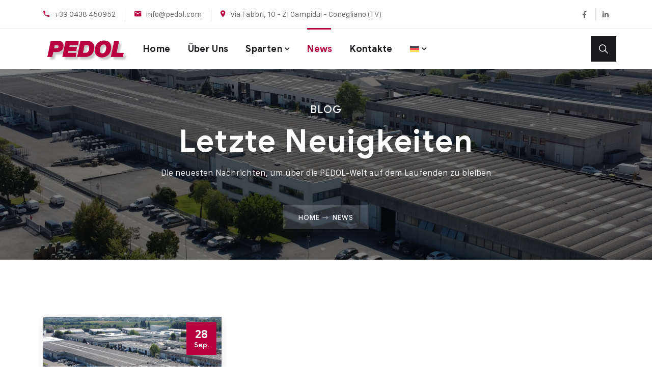

--- FILE ---
content_type: text/css
request_url: https://www.pedol.com/wp-content/themes/steeler/style.css?ver=6.2.8
body_size: 538
content:
/*
Theme Name: Steeler
Theme URI: http://demo.7iquid.net/steeler/
Author: 7iquid
Author URI: http://themeforest.net/user/7iquid
Description: Steeler is a WordPress theme exclusively built for manufacture, industry, factory, laboratory or construction company websites. The theme helps you to get your site up and running in less than minutes with the One Click Demo Importer. Create pages easily with the Drag & Drop Page Builder (Elementor Free) and fully responsive, retina ready and easy to customize.
Version: 1.0.1
License: ThemeForest
License URI: https://themeforest.net/licenses
Text Domain: steeler
Tags: elementor, factory, industrial, gas, chemical, company, construction, engineering, industry, laboratory, manufacture, mechanical, mining, oil, pharmaceutical, refinery, translation-ready
This theme, like WordPress, is licensed under the GPL.
Use it to make something cool, have fun, and share what you've learned with others.
*/

--- FILE ---
content_type: text/css
request_url: https://www.pedol.com/wp-content/themes/steeler-child/style.css?ver=6.2.8
body_size: 3097
content:
/*
Theme Name: Steeler Child
Theme URI: http://demo.7iquid.net/steeler
Author: 7iquid
Author URI: http://themeforest.net/user/7iquid
Template: steeler
Description: Steeler is a WordPress theme exclusively built for manufacture, industry, factory, laboratory or construction company websites. The theme helps you to get your site up and running in less than minutes with the One Click Demo Importer. Create pages easily with the Drag & Drop Page Builder (Elementor Free) and fully responsive, retina ready and easy to customize.
Version: 1.2.1
License: ThemeForest
License URI: https://themeforest.net/licenses
Text Domain: steeler-child
Tags: factory, industrial, gas, chemical, company, construction, engineering, industry, laboratory, manufacture, mechanical, mining, oil, pharmaceutical, refinery, translation-ready
This theme, like WordPress, is licensed under the GPL.
Use it to make something cool, have fun, and share what you've learned with others.
*/


body {
    font-size: 18px!important;
}
.elementor-section.fascia-rossa .elementor-column .elementor-widget-text-editor p a:hover {
	color: inherit;
	opacity: 0.6;
}
.overflow-hidden {
	overflow: hidden!important;
}

.elementor-social-icon {
    --e-social-icon-icon-color: #fff;
    display: inline-flex;
    background-color: #69727d;
    align-items: center;
    justify-content: center;
    text-align: center;
    cursor: pointer;
}

/** HEADER **/
.primary-menu > li > a:not([href]):not([tabindex]) {
	color: #1a1a1a;
}

.primary-menu li a {
	font-size: 18px!important;
}
.primary-menu .sub-menu li a {
	font-size: 17px!important;
}
@media screen and (min-width: 1200px) {
	#site-header-wrap.header-layout4 .site-header-main .site-branding {
		padding-left: 0px!important;
		background-color: transparent!important;
	}
	#site-header-wrap.header-layout4 .site-header-main .site-branding img {
		transform: translateX(0)!important;
		max-height: 50px!important;
	}
	
	/* modifico allineamento voci menu */
	#site-header-wrap .column-flex {
		justify-content: start!important;
	}
	#site-header-wrap.header-layout4 .site-header-main .site-menu-right {
		position: absolute;
		right: 0;
	}
	
	.primary-menu > li.menu-item-has-children > a:after {
		color: #1a1a1a!important;
	}
	.primary-menu > li > a {
		font-size: 18px!important;
	}
	
	/* modifico solo secondo livello */
	
	.primary-menu > .menu-item.menu-item-has-children:not(.wpml-ls-menu-item) > .sub-menu {
		min-width: 370px;
	}
	
	/* modifico solo terzo livello */
	.primary-menu > .menu-item.menu-item-has-children > .sub-menu > .menu-item.menu-item-has-children > .sub-menu {
		min-width: 320px;
	}
	
	/* Fix hover menu */
	.primary-menu > .menu-item.menu-item-has-children > .sub-menu > .menu-item.menu-item-has-children:hover {
		background-color: #b8003e;
	}
	.primary-menu > .menu-item.menu-item-has-children > .sub-menu > .menu-item.menu-item-has-children:hover>a {
		color: #ffffff;
	}
	.primary-menu .sub-menu li.current-menu-ancestor.menu-item-has-children:after {
		color: #ffffff;
	}
}

/** Shortocode divisioni **/
.lista-divisioni .divisioni-item {
	padding-left: 15px;
    padding-right: 15px;
    margin-top: 15px;
    margin-bottom: 15px;
}

.lista-divisioni .divisioni-item .divisioni-item-inner {
	margin-bottom: 30px;
    overflow: visible;
    transition: all 300ms linear 0ms;
    position: relative;
}
.lista-divisioni .divisioni-item .divisioni-item-inner:before {
	content: "";
    display: block;
    height: 10px;
    background-color: #dedede;
    position: absolute;
    bottom: -9px;
    left: 10px;
    right: -1px;
    -webkit-clip-path: polygon(0 0, 100% 0, 100% 100%, 6px 100%);
    -khtml-clip-path: polygon(0 0, 100% 0, 100% 100%, 6px 100%);
    -moz-clip-path: polygon(0 0, 100% 0, 100% 100%, 6px 100%);
    -ms-clip-path: polygon(0 0, 100% 0, 100% 100%, 6px 100%);
    -o-clip-path: polygon(0 0, 100% 0, 100% 100%, 6px 100%);
    clip-path: polygon(0 0, 100% 0, 100% 100%, 6px 100%);
    transition: all 350ms ease-in-out 0ms;
}
.lista-divisioni .divisioni-item .divisioni-item-inner:after {
	content: "";
    display: block;
    width: 10px;
    background-color: #dedede;
    position: absolute;
    top: 15px;
    bottom: -9px;
    right: -10px;
    -webkit-clip-path: polygon(0 0, 100% 6px, 100% 100%, 0 100%);
    -khtml-clip-path: polygon(0 0, 100% 6px, 100% 100%, 0 100%);
    -moz-clip-path: polygon(0 0, 100% 6px, 100% 100%, 0 100%);
    -ms-clip-path: polygon(0 0, 100% 6px, 100% 100%, 0 100%);
    -o-clip-path: polygon(0 0, 100% 6px, 100% 100%, 0 100%);
    clip-path: polygon(0 0, 100% 6px, 100% 100%, 0 100%);
    transition: all 350ms ease-in-out 0ms;
}
.lista-divisioni .divisioni-item .divisioni-item-inner:hover:before, .lista-divisioni .divisioni-item .divisioni-item-inner:hover:after {
	background-color: #b8003e;
}
.lista-divisioni .divisioni-item .divisioni-item-inner .divisioni-item-header,
.lista-divisioni .divisioni-item .divisioni-item-inner .divisioni-item-header .post-image {
	position: relative;
    margin-bottom: 0;
    -webkit-border-radius: 0;
    -khtml-border-radius: 0;
    -moz-border-radius: 0;
    -ms-border-radius: 0;
    -o-border-radius: 0;
    border-radius: 0;
    overflow: hidden;
}
.lista-divisioni .divisioni-item .divisioni-item-inner .divisioni-item-header {
    border: 1px solid #dedede;
    border-bottom: unset;
}
.lista-divisioni .divisioni-item .divisioni-item-inner .divisioni-item-header .post-image a {
	display: inline-block;
    width: 100%;
}
.lista-divisioni .divisioni-item .divisioni-item-inner .divisioni-item-header .post-image img {
	-webkit-transition: all 0.4s;
    -khtml-transition: all 0.4s;
    -moz-transition: all 0.4s;
    -ms-transition: all 0.4s;
    -o-transition: all 0.4s;
    transition: all 0.4s;
    width: 100%;
	aspect-ratio: 3/2;
    object-fit: cover;
}
.lista-divisioni .divisioni-item .divisioni-item-inner:hover .divisioni-item-header .post-image img {
	opacity: 0.9;
    -webkit-transform: scale3d(1.05, 1.05, 1);
    transform: scale3d(1.05, 1.05, 1);
}
.lista-divisioni .divisioni-item .divisioni-item-inner .divisioni-item-header .divisioni-icon-wrap {
	position: absolute;
    top: 15px;
    left: 15px;
    flex: none;
    width: 60px;
    height: 60px;
    display: -webkit-box;
    display: -moz-box;
    display: -ms-flexbox;
    display: -webkit-flex;
    display: flex;
    -webkit-box-orient: horizontal;
    -webkit-box-direction: normal;
    -webkit-flex-direction: row;
    -ms-flex-direction: row;
    flex-direction: row;
    align-items: center;
    justify-content: center;
    background-color: #b8003e;
    overflow: hidden;
}
.lista-divisioni .divisioni-item .divisioni-item-inner .divisioni-item-header .divisioni-icon-wrap img {
	max-height: 36px;
    filter: brightness(0) invert(1);
    transition: all 400ms ease-in-out 0s;
}
.lista-divisioni .divisioni-item .divisioni-item-inner:hover .divisioni-item-header .divisioni-icon-wrap img {
	transform: rotateY(360deg);
}

.lista-divisioni .divisioni-item .divisioni-item-inner .divisioni-item-body {
	background-color: #fff;
    display: -webkit-box;
    display: -moz-box;
    display: -ms-flexbox;
    display: -webkit-flex;
    display: flex;
    -webkit-box-orient: horizontal;
    -webkit-box-direction: normal;
    -webkit-flex-direction: row;
    -ms-flex-direction: row;
    flex-direction: row;
    border: 1px solid #dedede;
    border-top: none;
    border-right: 1px solid #dedede;
    padding: 27px 25px 28px;
    transition: all 250ms linear 0ms;
	min-height: 340px;
} 
.lista-divisioni .divisioni-item .divisioni-item-inner .divisioni-item-body .entry-title {
	font-size: 23px;
    color: #1a1a1a;
    padding-bottom: 16px;
    margin-bottom: 14px;
    position: relative;
	min-height: 64px;
}
.lista-divisioni .divisioni-item .divisioni-item-inner .divisioni-item-body .entry-title:before {
	content: "";
    position: absolute;
    left: 0;
    bottom: 0;
    display: block;
    width: 65px;
    height: 1px;
    background-color: #b8003e;
    z-index: 1;
}
.lista-divisioni .divisioni-item .divisioni-item-inner .divisioni-item-body .entry-title:after {
	content: "";
    position: absolute;
    left: 0;
    bottom: 0;
    display: block;
    width: 100%;
    height: 1px;
    background-color: #dedede;
}
.lista-divisioni .divisioni-item .divisioni-item-inner .divisioni-item-body .entry-content {
	margin-bottom: 3px;
}
.lista-divisioni .divisioni-item .divisioni-item-inner .divisioni-item-body .entry-readmore {
	display: inline-block;
    margin-top: 17px;
}
.lista-divisioni .divisioni-item .divisioni-item-inner:hover .divisioni-item-body .entry-readmore .btn-more {
	color: #b8003e;
}
.lista-divisioni .divisioni-item .divisioni-item-inner:hover .divisioni-item-body .entry-readmore .btn-more:after {
    opacity: 0;
    visibility: hidden;
}
.lista-divisioni .divisioni-item .divisioni-item-inner:hover .divisioni-item-body .entry-readmore .btn-more i {
	visibility: visible;
    opacity: 1;
}

/** Pagina Prodotti **/

/* parte elementor che si può togliere */
.elementor-section.no-filtri .elementor-widget-cms_lq_project_grid .cms-lq-project-grid .grid-filter-wrap {
	display: none!important;
}

.cms-lq-project-grid.layout2 .grid-item-inner .entry-body .entry-body-inner {
	flex-wrap: nowrap!important;
}
.cms-lq-project-grid.layout2 .grid-item-inner .entry-body .entry-body-inner .inner-text {
    margin-right: 10px!important;
    max-width: 100%;
}
.cms-lq-project-grid.layout2 .grid-item-inner .entry-body .action-buttons .bt-more-arrow {
	width: 32px!important;
    height: 32px!important;
}
/**/
.lista-prodotti .col-12 {
    margin: 2.5px 0;
}

.lista-prodotti .single-prodotto {
	background-color: #f2f2f2;
	margin: 2.5px;
	padding: 3rem;
	-webkit-transition: background-color 0.4s linear;
    -moz-transition: background-color 0.4s linear;
    transition: background-color 0.4s linear;
	justify-content: space-between;
    align-items: center;
	overflow: hidden;
}
.lista-prodotti .single-prodotto:hover a {
	color: inherit!important;
}
.lista-prodotti .single-prodotto img {
	max-height: 290px;
	height: 100%;
	-webkit-transition: all 0.4s linear;
    -moz-transition: all 0.4s linear;
    transition: all 0.4s linear;
}
.lista-prodotti .single-prodotto h2.h3 {
	margin-top: 30px;
	-webkit-transition: all 0.4s linear;
    -moz-transition: all 0.4s linear;
    transition: all 0.4s linear;
}
.lista-prodotti .single-prodotto .cta-prodotto {
	margin-top: 10px;
	-webkit-transition: all 0.4s linear;
    -moz-transition: all 0.4s linear;
    transition: all 0.4s linear;
}
.lista-prodotti .single-prodotto .cta-prodotto i {
	font-size: 13px;
	margin-left: 5px;
}
.lista-prodotti .single-prodotto:hover .cta-prodotto i {
	animation: a9 .5s infinite linear alternate;
}

.lista-prodotti .single-prodotto:hover {
    background-color: #1a1a1a;
}
.lista-prodotti .single-prodotto:hover img {
    transform: scale(1.1);
}
.lista-prodotti .single-prodotto:hover h2.h3 {
    color: #fff;
}
.lista-prodotti .single-prodotto:hover .cta-prodotto {
	color: #fff;
}

@keyframes a9 {
  0%   {transform: translate(-3px)}
  100% {transform: translate( 3px)}
}


/** Pagina singolo prodotto **/
.wpcf7 .wpcf7-form .input-flex {
	display: flex;
    flex-direction: row;
    flex-wrap: wrap;
    column-gap: 15px;
}
.wpcf7 .wpcf7-form .input-flex .wpcf7-form-control-wrap {
    width: 100%;
    max-width: 100%;
}
.wpcf7 .wpcf7-form .input-flex .wpcf7-form-control-wrap input,
.wpcf7 .wpcf7-form .input-grey .wpcf7-form-control-wrap textarea {
	background-color: #f2f2f2;
    border: 1px solid #edebe6;
}
.wpcf7 .wpcf7-form .wpcf7-form-control-wrap a {
	text-decoration: underline;
    z-index: 9;
    position: relative;
}
@media only screen and (min-width: 680px) {
	.wpcf7 .wpcf7-form .input-flex .wpcf7-form-control-wrap {
		width: 100%;
		max-width: calc(50% - 7.5px);
	}
}

/** Singolo articolo **/
.single.single-post .pagetitle .cms-breadcrumb {
	display: none;
}

/** Search page **/
@media only screen and (min-width: 768px) {
	.search.search-results.redux-page .entry-featured .post-image img {
		width: 65%;
	}
}


/** Footer **/
body .go-to-product {
    position: fixed;
    z-index: 99;
    bottom: 24px;
    right: 90px;
    height: 50px;
    width: auto;
    line-height: 50px;
    text-align: center;
    background-color: #b8003e;
    -webkit-border-radius: 2px;
    -khtml-border-radius: 2px;
    -moz-border-radius: 2px;
    -ms-border-radius: 2px;
    -o-border-radius: 2px;
    border-radius: 2px;
    color: #fff;
    font-size: 16px;
    opacity: 0;
    visibility: hidden;
	padding-left: 15px;
    padding-right: 15px;
}
body .go-to-product.on {
    bottom: 44px;
    opacity: 1;
    visibility: visible;
}

body .go-to-product:hover, body .go-to-product:focus, body .go-to-product:active {
	color: #fff;
    background-color: #990034;
}

@media only screen and (max-width: 768px) {
	body .go-to-product {
		right: 75px!important;
		bottom: 10px!important;
	}
}

/** Fix responsive **/
@media only screen and (max-width: 768px) {
	.site-footer-custom p, .site-footer-custom .elementor-icon-box-title {
		text-align: left;
	}
	#footer-bottom {
    padding-bottom: 60px;
}
	#footer-bottom .elementor-column {
		width:100%!important;
	}
	body .scroll-top {
		bottom: 10px!important;
		right: 15px!important;
	}
}


/**/

--- FILE ---
content_type: text/css
request_url: https://www.pedol.com/wp-content/uploads/elementor/css/post-17028.css?ver=1695993403
body_size: 638
content:
.elementor-17028 .elementor-element.elementor-element-3613a4bc:not(.elementor-motion-effects-element-type-background), .elementor-17028 .elementor-element.elementor-element-3613a4bc > .elementor-motion-effects-container > .elementor-motion-effects-layer{background-image:url("https://www.pedol.com/wp-content/uploads/2023/06/sede-pedol-alto-1.jpg");background-position:center center;background-repeat:no-repeat;background-size:cover;}.elementor-17028 .elementor-element.elementor-element-3613a4bc > .elementor-background-overlay{background-color:#000000;opacity:0.5;transition:background 0.3s, border-radius 0.3s, opacity 0.3s;}.elementor-17028 .elementor-element.elementor-element-3613a4bc{transition:background 0.3s, border 0.3s, border-radius 0.3s, box-shadow 0.3s;}.elementor-17028 .elementor-element.elementor-element-e63938{--spacer-size:45px;}.elementor-17028 .elementor-element.elementor-element-3ea9530d{padding:0% 15% 0% 15%;}.elementor-17028 .elementor-element.elementor-element-1facbcdd .cms-heading{text-align:center;}.elementor-17028 .elementor-element.elementor-element-1facbcdd .custom-heading{color:#FFFFFF;font-size:60px;letter-spacing:1.8px;}.elementor-17028 .elementor-element.elementor-element-1facbcdd .custom-subheading{color:#FFFFFF;}.elementor-17028 .elementor-element.elementor-element-1facbcdd .custom-description{color:#FFFFFF;}.elementor-17028 .elementor-element.elementor-element-5c96c364 .elementor-widget-container{text-align:center;}.elementor-17028 .elementor-element.elementor-element-5c96c364 > .elementor-widget-container{margin:40px 0px 0px 0px;}.elementor-17028 .elementor-element.elementor-element-107ed350{--spacer-size:40px;}.elementor-17028 .elementor-element.elementor-element-f24c415{margin-top:88px;margin-bottom:0px;}.elementor-17028 .elementor-element.elementor-element-323f80f .cms-grid .cms-grid-inner{margin-left:-15px;margin-right:-15px;}.elementor-17028 .elementor-element.elementor-element-323f80f .cms-grid .grid-item{padding-left:15px;padding-right:15px;margin-top:15px;margin-bottom:15px;}.elementor-17028 .elementor-element.elementor-element-323f80f .cms-grid .grid-sizer{padding-left:15px;padding-right:15px;}@media(max-width:1024px){.elementor-17028 .elementor-element.elementor-element-3ea9530d{padding:0px 40px 0px 40px;}}@media(min-width:1025px){.elementor-17028 .elementor-element.elementor-element-3613a4bc:not(.elementor-motion-effects-element-type-background), .elementor-17028 .elementor-element.elementor-element-3613a4bc > .elementor-motion-effects-container > .elementor-motion-effects-layer{background-attachment:fixed;}}@media(max-width:767px){.elementor-17028 .elementor-element.elementor-element-e63938{--spacer-size:70px;}.elementor-17028 .elementor-element.elementor-element-3ea9530d{padding:0px 10px 0px 10px;}.elementor-17028 .elementor-element.elementor-element-1facbcdd .custom-heading{font-size:40px;}.elementor-17028 .elementor-element.elementor-element-107ed350{--spacer-size:80px;}}

--- FILE ---
content_type: text/css
request_url: https://www.pedol.com/wp-content/uploads/elementor/css/post-17234.css?ver=1695993383
body_size: 1654
content:
.elementor-17234 .elementor-element.elementor-element-5337927e:not(.elementor-motion-effects-element-type-background), .elementor-17234 .elementor-element.elementor-element-5337927e > .elementor-motion-effects-container > .elementor-motion-effects-layer{background-color:#000000;}.elementor-17234 .elementor-element.elementor-element-5337927e{transition:background 0.3s, border 0.3s, border-radius 0.3s, box-shadow 0.3s;padding:55px 0px 40px 0px;}.elementor-17234 .elementor-element.elementor-element-5337927e > .elementor-background-overlay{transition:background 0.3s, border-radius 0.3s, opacity 0.3s;}.elementor-17234 .elementor-element.elementor-element-531424d2{text-align:left;}.elementor-17234 .elementor-element.elementor-element-531424d2 img{height:50px;}.elementor-17234 .elementor-element.elementor-element-531424d2 > .elementor-widget-container{margin:0px 0px 0px 0px;}.elementor-17234 .elementor-element.elementor-element-e6b8a26{--grid-template-columns:repeat(0, auto);--icon-size:16px;--grid-column-gap:0px;--grid-row-gap:0px;}.elementor-17234 .elementor-element.elementor-element-e6b8a26 .elementor-widget-container{text-align:left;}.elementor-17234 .elementor-element.elementor-element-e6b8a26 .elementor-social-icon{background-color:#00000000;--icon-padding:1em;border-style:solid;border-width:1px 1px 1px 0px;border-color:#605F61;}.elementor-17234 .elementor-element.elementor-element-e6b8a26 .elementor-social-icon i{color:#767577;}.elementor-17234 .elementor-element.elementor-element-e6b8a26 .elementor-social-icon svg{fill:#767577;}.elementor-17234 .elementor-element.elementor-element-e6b8a26 .elementor-social-icon:hover{background-color:#FFFFFF;border-color:#FFFFFF;}.elementor-17234 .elementor-element.elementor-element-e6b8a26 .elementor-social-icon:hover i{color:#111111;}.elementor-17234 .elementor-element.elementor-element-e6b8a26 .elementor-social-icon:hover svg{fill:#111111;}.elementor-17234 .elementor-element.elementor-element-e6b8a26 > .elementor-widget-container{margin:28px 0px 0px 0px;border-style:solid;border-width:0px 0px 0px 1px;border-color:#605F61;}.elementor-17234 .elementor-element.elementor-element-16b23ed .custom-heading{color:#FFFFFF;font-size:20px;}.elementor-17234 .elementor-element.elementor-element-16b23ed > .elementor-widget-container{margin:5px 0px 0px 0px;}.elementor-17234 .elementor-element.elementor-element-d48f036.elementor-view-stacked .elementor-icon{background-color:#767577;}.elementor-17234 .elementor-element.elementor-element-d48f036.elementor-view-framed .elementor-icon, .elementor-17234 .elementor-element.elementor-element-d48f036.elementor-view-default .elementor-icon{fill:#767577;color:#767577;border-color:#767577;}.elementor-17234 .elementor-element.elementor-element-d48f036{--icon-box-icon-margin:11px;}.elementor-17234 .elementor-element.elementor-element-d48f036 .elementor-icon{font-size:19px;}.elementor-17234 .elementor-element.elementor-element-d48f036 .elementor-icon-box-title{color:#EDEDED;}.elementor-17234 .elementor-element.elementor-element-d48f036 .elementor-icon-box-title, .elementor-17234 .elementor-element.elementor-element-d48f036 .elementor-icon-box-title a{font-size:15px;font-weight:400;line-height:24px;}.elementor-17234 .elementor-element.elementor-element-d48f036 .elementor-icon-box-description{color:#EDEDED;font-size:15px;font-weight:500;line-height:24px;}.elementor-17234 .elementor-element.elementor-element-d48f036 > .elementor-widget-container{margin:27px 0px 0px 0px;}.elementor-17234 .elementor-element.elementor-element-f4c9d8f.elementor-view-stacked .elementor-icon{background-color:#767577;}.elementor-17234 .elementor-element.elementor-element-f4c9d8f.elementor-view-framed .elementor-icon, .elementor-17234 .elementor-element.elementor-element-f4c9d8f.elementor-view-default .elementor-icon{fill:#767577;color:#767577;border-color:#767577;}.elementor-17234 .elementor-element.elementor-element-f4c9d8f{--icon-box-icon-margin:11px;}.elementor-17234 .elementor-element.elementor-element-f4c9d8f .elementor-icon{font-size:19px;}.elementor-17234 .elementor-element.elementor-element-f4c9d8f .elementor-icon-box-title{color:#EDEDED;}.elementor-17234 .elementor-element.elementor-element-f4c9d8f .elementor-icon-box-title, .elementor-17234 .elementor-element.elementor-element-f4c9d8f .elementor-icon-box-title a{font-family:"Roboto", Sans-serif;font-size:15px;font-weight:400;line-height:24px;}.elementor-17234 .elementor-element.elementor-element-f4c9d8f .elementor-icon-box-description{color:#EDEDED;font-size:15px;font-weight:500;line-height:24px;}.elementor-17234 .elementor-element.elementor-element-f4c9d8f > .elementor-widget-container{margin:12px 0px 0px 0px;}.elementor-17234 .elementor-element.elementor-element-c3c6108.elementor-view-stacked .elementor-icon{background-color:#767577;}.elementor-17234 .elementor-element.elementor-element-c3c6108.elementor-view-framed .elementor-icon, .elementor-17234 .elementor-element.elementor-element-c3c6108.elementor-view-default .elementor-icon{fill:#767577;color:#767577;border-color:#767577;}.elementor-17234 .elementor-element.elementor-element-c3c6108{--icon-box-icon-margin:11px;}.elementor-17234 .elementor-element.elementor-element-c3c6108 .elementor-icon{font-size:19px;}.elementor-17234 .elementor-element.elementor-element-c3c6108 .elementor-icon-box-title{color:#EDEDED;}.elementor-17234 .elementor-element.elementor-element-c3c6108 .elementor-icon-box-title, .elementor-17234 .elementor-element.elementor-element-c3c6108 .elementor-icon-box-title a{font-family:"Roboto", Sans-serif;font-size:15px;font-weight:400;line-height:24px;}.elementor-17234 .elementor-element.elementor-element-c3c6108 .elementor-icon-box-description{color:#EDEDED;font-size:15px;font-weight:400;line-height:24px;}.elementor-17234 .elementor-element.elementor-element-c3c6108 > .elementor-widget-container{margin:12px 0px 0px 0px;}.elementor-17234 .elementor-element.elementor-element-997b340.elementor-view-stacked .elementor-icon{background-color:#767577;}.elementor-17234 .elementor-element.elementor-element-997b340.elementor-view-framed .elementor-icon, .elementor-17234 .elementor-element.elementor-element-997b340.elementor-view-default .elementor-icon{fill:#767577;color:#767577;border-color:#767577;}.elementor-17234 .elementor-element.elementor-element-997b340{--icon-box-icon-margin:11px;}.elementor-17234 .elementor-element.elementor-element-997b340 .elementor-icon{font-size:19px;}.elementor-17234 .elementor-element.elementor-element-997b340 .elementor-icon-box-title{color:#EDEDED;}.elementor-17234 .elementor-element.elementor-element-997b340 .elementor-icon-box-title, .elementor-17234 .elementor-element.elementor-element-997b340 .elementor-icon-box-title a{font-family:"Roboto", Sans-serif;font-size:15px;font-weight:400;line-height:24px;}.elementor-17234 .elementor-element.elementor-element-997b340 .elementor-icon-box-description{color:#EDEDED;font-size:15px;line-height:24px;}.elementor-17234 .elementor-element.elementor-element-997b340 > .elementor-widget-container{margin:14px 0px 0px 0px;}.elementor-17234 .elementor-element.elementor-element-9b677cb .custom-heading{color:#FFFFFF;font-size:20px;}.elementor-17234 .elementor-element.elementor-element-9b677cb > .elementor-widget-container{margin:5px 0px 0px 0px;}.elementor-17234 .elementor-element.elementor-element-6a1a6dc .cms-navigation-menu ul.menu li a{color:#EDEDED !important;}.elementor-17234 .elementor-element.elementor-element-6a1a6dc .cms-navigation-menu ul.menu li a:hover, .elementor-17234 .elementor-element.elementor-element-6a1a6dc .cms-navigation-menu ul.menu li.current_page_item > a{color:#EDEDED !important;}.elementor-17234 .elementor-element.elementor-element-6a1a6dc .cms-navigation-menu ul.menu li:hover:before{background-color:#EDEDED !important;}.elementor-17234 .elementor-element.elementor-element-6a1a6dc > .elementor-widget-container{margin:26px 0px 0px 0px;}.elementor-17234 .elementor-element.elementor-element-117b2c34:not(.elementor-motion-effects-element-type-background), .elementor-17234 .elementor-element.elementor-element-117b2c34 > .elementor-motion-effects-container > .elementor-motion-effects-layer{background-color:#363636;}.elementor-17234 .elementor-element.elementor-element-117b2c34{transition:background 0.3s, border 0.3s, border-radius 0.3s, box-shadow 0.3s;padding:12px 0px 12px 0px;}.elementor-17234 .elementor-element.elementor-element-117b2c34 > .elementor-background-overlay{transition:background 0.3s, border-radius 0.3s, opacity 0.3s;}.elementor-bc-flex-widget .elementor-17234 .elementor-element.elementor-element-3b604ec7.elementor-column .elementor-widget-wrap{align-items:center;}.elementor-17234 .elementor-element.elementor-element-3b604ec7.elementor-column.elementor-element[data-element_type="column"] > .elementor-widget-wrap.elementor-element-populated{align-content:center;align-items:center;}.elementor-17234 .elementor-element.elementor-element-6d5f7ba5{color:#EDEDED;font-size:16px;}.elementor-bc-flex-widget .elementor-17234 .elementor-element.elementor-element-7f9bb401.elementor-column .elementor-widget-wrap{align-items:center;}.elementor-17234 .elementor-element.elementor-element-7f9bb401.elementor-column.elementor-element[data-element_type="column"] > .elementor-widget-wrap.elementor-element-populated{align-content:center;align-items:center;}.elementor-17234 .elementor-element.elementor-element-b969ff7 .elementor-icon-list-items:not(.elementor-inline-items) .elementor-icon-list-item:not(:last-child){padding-bottom:calc(10px/2);}.elementor-17234 .elementor-element.elementor-element-b969ff7 .elementor-icon-list-items:not(.elementor-inline-items) .elementor-icon-list-item:not(:first-child){margin-top:calc(10px/2);}.elementor-17234 .elementor-element.elementor-element-b969ff7 .elementor-icon-list-items.elementor-inline-items .elementor-icon-list-item{margin-right:calc(10px/2);margin-left:calc(10px/2);}.elementor-17234 .elementor-element.elementor-element-b969ff7 .elementor-icon-list-items.elementor-inline-items{margin-right:calc(-10px/2);margin-left:calc(-10px/2);}body.rtl .elementor-17234 .elementor-element.elementor-element-b969ff7 .elementor-icon-list-items.elementor-inline-items .elementor-icon-list-item:after{left:calc(-10px/2);}body:not(.rtl) .elementor-17234 .elementor-element.elementor-element-b969ff7 .elementor-icon-list-items.elementor-inline-items .elementor-icon-list-item:after{right:calc(-10px/2);}.elementor-17234 .elementor-element.elementor-element-b969ff7 .elementor-icon-list-icon i{color:#EDEDED;transition:color 0.3s;}.elementor-17234 .elementor-element.elementor-element-b969ff7 .elementor-icon-list-icon svg{fill:#EDEDED;transition:fill 0.3s;}.elementor-17234 .elementor-element.elementor-element-b969ff7{--e-icon-list-icon-size:6px;--e-icon-list-icon-align:left;--e-icon-list-icon-margin:0 calc(var(--e-icon-list-icon-size, 1em) * 0.25) 0 0;--icon-vertical-offset:0px;}.elementor-17234 .elementor-element.elementor-element-b969ff7 .elementor-icon-list-icon{padding-right:5px;}.elementor-17234 .elementor-element.elementor-element-b969ff7 .elementor-icon-list-item > .elementor-icon-list-text, .elementor-17234 .elementor-element.elementor-element-b969ff7 .elementor-icon-list-item > a{font-size:16px;font-weight:400;line-height:1.1em;}.elementor-17234 .elementor-element.elementor-element-b969ff7 .elementor-icon-list-text{color:#EDEDED;transition:color 0.3s;}@media(max-width:1024px){.elementor-17234 .elementor-element.elementor-element-45c11b72 > .elementor-element-populated{margin:20px 0px 0px 0px;--e-column-margin-right:0px;--e-column-margin-left:0px;}.elementor-17234 .elementor-element.elementor-element-493dcc62 > .elementor-element-populated{margin:10px 0px 0px 0px;--e-column-margin-right:0px;--e-column-margin-left:0px;}.elementor-17234 .elementor-element.elementor-element-49309c01 > .elementor-element-populated{margin:10px 0px 0px 0px;--e-column-margin-right:0px;--e-column-margin-left:0px;}.elementor-17234 .elementor-element.elementor-element-b969ff7 .elementor-icon-list-item > .elementor-icon-list-text, .elementor-17234 .elementor-element.elementor-element-b969ff7 .elementor-icon-list-item > a{line-height:24px;}}@media(max-width:767px){.elementor-17234 .elementor-element.elementor-element-531424d2{text-align:left;}.elementor-17234 .elementor-element.elementor-element-45c11b72 > .elementor-element-populated{margin:10px 0px 0px 0px;--e-column-margin-right:0px;--e-column-margin-left:0px;}.elementor-17234 .elementor-element.elementor-element-d48f036 .elementor-icon-box-wrapper{text-align:left;}.elementor-17234 .elementor-element.elementor-element-d48f036{--icon-box-icon-margin:0px;}.elementor-17234 .elementor-element.elementor-element-d48f036 .elementor-icon{font-size:25px;}.elementor-17234 .elementor-element.elementor-element-d48f036 > .elementor-widget-container{margin:25px 0px 0px 0px;}.elementor-17234 .elementor-element.elementor-element-f4c9d8f .elementor-icon-box-wrapper{text-align:left;}.elementor-17234 .elementor-element.elementor-element-f4c9d8f{--icon-box-icon-margin:0px;}.elementor-17234 .elementor-element.elementor-element-f4c9d8f .elementor-icon{font-size:25px;}.elementor-17234 .elementor-element.elementor-element-f4c9d8f > .elementor-widget-container{margin:20px 0px 0px 0px;}.elementor-17234 .elementor-element.elementor-element-c3c6108 .elementor-icon-box-wrapper{text-align:left;}.elementor-17234 .elementor-element.elementor-element-c3c6108{--icon-box-icon-margin:0px;}.elementor-17234 .elementor-element.elementor-element-c3c6108 .elementor-icon{font-size:25px;}.elementor-17234 .elementor-element.elementor-element-c3c6108 > .elementor-widget-container{margin:20px 0px 0px 0px;}.elementor-17234 .elementor-element.elementor-element-997b340 .elementor-icon-box-wrapper{text-align:left;}.elementor-17234 .elementor-element.elementor-element-997b340{--icon-box-icon-margin:0px;}.elementor-17234 .elementor-element.elementor-element-997b340 .elementor-icon{font-size:25px;}.elementor-17234 .elementor-element.elementor-element-997b340 > .elementor-widget-container{margin:20px 0px 0px 0px;}.elementor-17234 .elementor-element.elementor-element-493dcc62 > .elementor-element-populated{margin:10px 0px 0px 0px;--e-column-margin-right:0px;--e-column-margin-left:0px;}.elementor-17234 .elementor-element.elementor-element-49309c01 > .elementor-element-populated{margin:10px 0px 0px 0px;--e-column-margin-right:0px;--e-column-margin-left:0px;}.elementor-17234 .elementor-element.elementor-element-117b2c34{padding:20px 0px 60px 0px;}.elementor-17234 .elementor-element.elementor-element-3b604ec7{width:100%;}.elementor-17234 .elementor-element.elementor-element-6d5f7ba5{text-align:left;font-size:15px;letter-spacing:-0.3px;}.elementor-17234 .elementor-element.elementor-element-7f9bb401{width:100%;}.elementor-17234 .elementor-element.elementor-element-7f9bb401 > .elementor-element-populated{margin:-20px 0px 0px 0px;--e-column-margin-right:0px;--e-column-margin-left:0px;}.elementor-17234 .elementor-element.elementor-element-b969ff7 .elementor-icon-list-item > .elementor-icon-list-text, .elementor-17234 .elementor-element.elementor-element-b969ff7 .elementor-icon-list-item > a{font-size:15px;letter-spacing:-0.3px;}}@media(min-width:768px){.elementor-17234 .elementor-element.elementor-element-45c11b72{width:33%;}.elementor-17234 .elementor-element.elementor-element-493dcc62{width:17%;}.elementor-17234 .elementor-element.elementor-element-3b604ec7{width:60%;}.elementor-17234 .elementor-element.elementor-element-7f9bb401{width:40%;}}@media(max-width:1024px) and (min-width:768px){.elementor-17234 .elementor-element.elementor-element-7f00580c{width:100%;}.elementor-17234 .elementor-element.elementor-element-45c11b72{width:50%;}.elementor-17234 .elementor-element.elementor-element-493dcc62{width:50%;}.elementor-17234 .elementor-element.elementor-element-49309c01{width:100%;}.elementor-17234 .elementor-element.elementor-element-3b604ec7{width:100%;}.elementor-17234 .elementor-element.elementor-element-7f9bb401{width:100%;}}

--- FILE ---
content_type: text/javascript
request_url: https://www.pedol.com/wp-content/themes/steeler/elementor/js/cms-post-grid-widget.js?ver=1.0.1
body_size: 358
content:
( function( $ ) {
    /**
     * @param $scope The Widget wrapper element as a jQuery element
     * @param $ The jQuery alias
     */

    var WidgetPostMasonryHandler = function( $scope, $ ) {
        $('.cms-grid-masonry').imagesLoaded(function(){
            $.sep_grid_refresh();
        });
    };

    // Make sure you run this code under Elementor.
    $( window ).on( 'elementor/frontend/init', function() {
        elementorFrontend.hooks.addAction( 'frontend/element_ready/cms_product_grid.default', WidgetPostMasonryHandler );
        elementorFrontend.hooks.addAction( 'frontend/element_ready/cms_post_grid.default', WidgetPostMasonryHandler );
        elementorFrontend.hooks.addAction( 'frontend/element_ready/cms_lq_project_grid.default', WidgetPostMasonryHandler );
        elementorFrontend.hooks.addAction( 'frontend/element_ready/cms_team_grid.default', WidgetPostMasonryHandler );
        elementorFrontend.hooks.addAction( 'frontend/element_ready/cms_service_grid.default', WidgetPostMasonryHandler );
        elementorFrontend.hooks.addAction( 'frontend/element_ready/cms_image_gallery.default', WidgetPostMasonryHandler );
    } );
} )( jQuery );

--- FILE ---
content_type: text/javascript
request_url: https://www.pedol.com/wp-content/themes/steeler/assets/js/main.js?ver=1.0.1
body_size: 4748
content:
(function ($) {
    "use strict";

    /* ===================
         Page reload
         ===================== */
    var scroll_top;
    var window_height;
    var window_width;
    var scroll_status = "";
    var lastScrollTop = 0;
    $(window).on("load", function () {
        $(".cms-loader").fadeOut("slow");
        window_width = $(window).width();
        theme_col_offset();
        steeler_header_sticky();
        steeler_scroll_to_top();
        disable_wow_scrollup();
        wowInit();
    });
    $(window).on("resize", function () {
        window_width = $(window).width();
        theme_col_offset();
    });
    $(window).on("scroll", function () {
        scroll_top = $(window).scrollTop();
        window_height = $(window).height();
        window_width = $(window).width();
        if (scroll_top < lastScrollTop) {
            scroll_status = "up";
        } else {
            scroll_status = "down";
        }
        lastScrollTop = scroll_top;

        steeler_header_sticky();
        steeler_scroll_to_top();
    });

    // Custom Animation
    $('rs-module-wrap').hover(function(){
        $(this).find('.theme-custom2').removeClass("hideonleft");
    }, function() {
        $(this).find('.theme-custom2').addClass("hideonleft");
    });

    $(".cms-fancy-box.layout5").hover(function () {
            var hoverImgID = $(this).find(".image-zoomin-id").text().trim();
            $("#" + hoverImgID).css("overflow", "hidden");
            $("#" + hoverImgID).addClass("imgZoomIn");
        }, function () {
            var hoverImgID = $(this).find(".image-zoomin-id").text().trim();
            $("#" + hoverImgID).removeClass("imgZoomIn");
        }
    );

    if ($('.animation-pulse-scroll-to-icon').length > 0) {
        $(window).scroll(function() {
            var hT = $('.animation-pulse-scroll-to-icon').offset().top,
                hH = $('.animation-pulse-scroll-to-icon').outerHeight(),
                wH = $(window).height(),
                wS = $(this).scrollTop();
            if (wS > (hT+hH-wH) && (hT > wS) && (wS+wH > hT+hH)){
                $('.animation-pulse-scroll-to-icon').find('.elementor-icon').addClass('triggered');
            }
        });
    }

    $.sep_grid_refresh = function () {
        $(".cms-grid-masonry").each(function () {
            var iso = new Isotope(this, {
                itemSelector: ".grid-item",
                percentPosition: true,
                masonry: {
                    columnWidth: ".grid-sizer",
                },
                containerStyle: null,
                stagger: 30,
                sortBy: "name",
            });

            var filtersElem = $(this).parent().find(".grid-filter-wrap");
            filtersElem.on("click", function (event) {
                var filterValue = event.target.getAttribute("data-filter");
                iso.arrange({ filter: filterValue });
            });

            var filterItem = $(this).parent().find(".filter-item");
            filterItem.on("click", function (e) {
                filterItem.removeClass("active");
                $(this).addClass("active");
            });

            var filtersSelect = $(this).parent().find(".select-filter-wrap");
            filtersSelect.change(function () {
                var filters = $(this).val();
                iso.arrange({ filter: filters });
            });

            var orderSelect = $(this).parent().find(".select-order-wrap");
            orderSelect.change(function () {
                var e_order = $(this).val();
                if (e_order == "asc") {
                    iso.arrange({ sortAscending: false });
                }
                if (e_order == "des") {
                    iso.arrange({ sortAscending: true });
                }
            });
        });
    };

    $(document).on("click", ".h-btn-search", function () {
        $(".cms-modal-search").addClass("open");
        setTimeout(function () {
            $('.cms-modal-search input[name="s"]').focus();
        }, 1000);
    });

    // Animation For Layout 7 Side Menu Right Button
    var layout7_side_btn = $(
        ".header-layout7 .site-menu-right-button .menu-right-item"
    );
    var layout7_side_btn_default_width = $(layout7_side_btn)
        .find(".btn-wrapper")
        .width();
    $(layout7_side_btn)
        .find(".btn-wrapper")
        .css("max-width", layout7_side_btn_default_width);
    $(layout7_side_btn)
        .on("mouseover", function () {
            $(this).find(".btn-wrapper").css("width", "100%");
            $(this)
                .find(".btn-wrapper")
                .css("max-width", $(layout7_side_btn).innerWidth());
        })
        .on("mouseleave", function () {
            $(this)
                .find(".btn-wrapper")
                .css("max-width", layout7_side_btn_default_width);
        });

    // load more
    $(".cms-grid").each(function () {
        var _this_wrap = $(this);
        var html_id = _this_wrap.attr("id");
        $(document).on("click", ".cms-load-more", function () {
            var loadmore = $(this).data("loadmore");
            var _this = $(this).parents(".cms-grid");
            var layout_type = _this.data("layout");
            loadmore.paged = parseInt(_this.data("start-page")) + 1;
            var _this_click = $(this);
            _this_click.find("i").attr("class", "fa fa-refresh fa-spin");
            $.ajax({
                url: main_data.ajax_url,
                type: "POST",
                data: {
                    action: "steeler_load_more_post_grid",
                    settings: loadmore,
                },
            })
                .done(function (res) {
                    if (res.status == true) {
                        var html = $("<div></div>").html(res.data.html);
                        html.find(".grid-item").addClass("cms-animated");
                        html = html.html();
                        _this.find(".cms-grid-inner").append(html);
                        _this.data("start-page", res.data.paged);
                        if (layout_type == "masonry") {
                            _this.imagesLoaded(function () {
                                $.sep_grid_refresh();
                            });
                        }
                        if (res.data.paged >= res.data.max) {
                            _this_click.hide();
                        }
                    }
                })
                .fail(function (res) {
                    return false;
                })
                .always(function () {
                    _this_click.find("i").attr("class", "i-hidden");
                    return false;
                });
        });
        // pagination
        $(document).on(
            "click",
            ".cms-grid-pagination .ajax a.page-numbers",
            function () {
                var _this = $(this).parents(".cms-grid");
                var loadmore = _this.find(".cms-grid-pagination").data("loadmore");
                var query_vars = _this.find(".cms-grid-pagination").data("query");
                var layout_type = _this.data("layout");
                var paged = $(this).attr("href");
                paged = paged.replace("#", "");
                loadmore.paged = parseInt(paged);
                query_vars.paged = parseInt(paged);
                // reload pagination
                $.ajax({
                    url: main_data.ajax_url,
                    type: "POST",
                    data: {
                        action: "steeler_get_pagination_html",
                        query_vars: query_vars,
                    },
                })
                    .done(function (res) {
                        if (res.status == true) {
                            _this.find(".cms-grid-pagination").html(res.data.html);
                        }
                    })
                    .fail(function (res) {
                        return false;
                    })
                    .always(function () {
                        return false;
                    });
                // load post
                $.ajax({
                    url: main_data.ajax_url,
                    type: "POST",
                    data: {
                        action: "steeler_load_more_post_grid",
                        settings: loadmore,
                    },
                })
                    .done(function (res) {
                        if (res.status == true) {
                            _this.find(".cms-grid-inner .grid-item").remove();
                            _this.find(".cms-grid-inner").append(res.data.html);
                            _this.data("start-page", res.data.paged);
                            if (layout_type == "masonry") {
                                _this.imagesLoaded(function () {
                                    $.sep_grid_refresh();
                                    $("html, body").animate(
                                        { scrollTop: _this.offset().top - 200 },
                                        "slow"
                                    );
                                });
                            }
                        }
                    })
                    .fail(function (res) {
                        return false;
                    })
                    .always(function () {
                        return false;
                    });
                return false;
            }
        );
    });

    $(document).ready(function () {
        /* =================
                 Menu Dropdown
                 =================== */
        var $menu = $(".main-navigation");
        $menu.find(".primary-menu li").each(function () {
            var $submenu = $(this).find("> ul.sub-menu");
            if ($submenu.length == 1) {
                $(this).hover(
                    function () {
                        if ($submenu.offset().left + $submenu.width() > $(window).width()) {
                            $submenu.addClass("back");
                        } else if ($submenu.offset().left < 0) {
                            $submenu.addClass("back");
                        }
                    },
                    function () {
                        $submenu.removeClass("back");
                    }
                );
            }
        });

        $(".sub-menu .current-menu-item")
            .parents(".menu-item-has-children")
            .addClass("current-menu-ancestor");
        /* =================
                 Menu Mobile
                 =================== */
        $("#main-menu-mobile .open-menu").on("click", function () {
            $(this).toggleClass("opened");
            $(".site-navigation").toggleClass("navigation-open");
        });

        /* ===================
                 Search Toggle
                 ===================== */
        $(".popup-contact-button").click(function (e) {
            e.preventDefault();
            $(".cms-modal-contact-form").removeClass("remove").toggleClass("open");
        });

        $(".cms-close").click(function (e) {
            e.preventDefault();
            $(this).parent().addClass("remove").removeClass("open");
            $(this).parents(".cms-widget-cart-wrap").removeClass("open");
            $(this).parents(".cms-modal").addClass("remove").removeClass("open");
            $(this).parents("#page").find(".site-overlay").removeClass("open");
        });

        /* ===================
                 Slide Nav Toggle
                 ===================== */
        $(".icon-slide-nav span").on("click", function (e) {
            e.preventDefault();
            $("body").addClass("js_nav");
        });
        $(".cms-close-slide").on("click", function (e) {
            e.preventDefault();
            $("body").removeClass("js_nav");
        });

        /* Video 16:9 */
        $(".entry-video iframe").each(function () {
            var v_width = $(this).width();

            v_width = v_width / (16 / 9);
            $(this).attr("height", v_width + 35);
        });
        /* Images Light Box - Gallery:True */
        $(".images-light-box").each(function () {
            $(this).magnificPopup({
                delegate: "a.light-box",
                type: "image",
                gallery: {
                    enabled: true,
                },
                mainClass: "mfp-fade",
            });
        });

        /* ====================
                 Scroll To Top
                 ====================== */
        $(".scroll-top").click(function () {
            $("html, body").animate({ scrollTop: 0 }, 800);
            return false;
        });

        /* =================
                Add Class
                =================== */
        $(".wpcf7-select").parent().addClass("wpcf7-menu");

        /* Select */
        $("select:not(.combobox)").each(function () {
            $(this).niceSelect();
        });

        /* Newsletter */
        $(".tnp-field-email")
            .find(".tnp-email")
            .each(function (ev) {
                var email_text = $(this)
                    .parents(".tnp-field-email")
                    .find("label")
                    .text();
                $(this).parents(".tnp-field-email").find("label").remove();
                if (!$(this).val() && email_text != "") {
                    $(this).attr("placeholder", email_text);
                }
            });
        $(".tnp-field-firstname")
            .find(".tnp-firstname")
            .each(function (ev) {
                var firstname_text = $(this)
                    .parents(".tnp-field-firstname")
                    .find("label")
                    .text();
                $(this).parents(".tnp-field-firstname").find("label").remove();
                if (!$(this).val() && firstname_text != "") {
                    $(this).attr("placeholder", firstname_text);
                }
            });
        $(".tnp-field-lastname")
            .find(".tnp-lastname")
            .each(function (ev) {
                var lastname_text = $(this)
                    .parents(".tnp-field-lastname")
                    .find("label")
                    .text();
                $(this).parents(".tnp-field-lastname").find("label").remove();
                if (!$(this).val() && lastname_text != "") {
                    $(this).attr("placeholder", lastname_text);
                }
            });

        /* Mobile Menu */
        $(".main-navigation li.menu-item-has-children").append(
            '<span class="main-menu-toggle"></span>'
        );
        $(".main-menu-toggle").on("click", function () {
            $(this).parent().find("> .sub-menu").toggleClass("submenu-open");
            $(this).parent().find("> .sub-menu").slideToggle();
        });

        $(".cms-hidden-close, .cms-menu-close").on("click", function (e) {
            e.preventDefault();
            $(this).parent().removeClass("open");
            $(this).parents(".cms-hidden-sidebar").removeClass("open");
        });

        $(document).on("click", function (e) {
            if (e.target.className == "cms-modal cms-modal-search open") {
                $(".cms-modal-search").removeClass("open");
            }
            if (e.target.className == "cms-modal cms-modal-contact-form open") {
                $(".cms-modal-contact-form").removeClass("open");
            }
            if (e.target.className == "cms-modal-close") {
                $(e.target).parents(".cms-modal").removeClass("open");
            }
            if (e.target.className == "cms-hidden-sidebar open")
                $(".cms-hidden-sidebar").removeClass("open");
        });
    });

    /* =================
         Column Absolute
         =================== */
    function theme_col_offset() {
        var e_row_space_lg = ($("#content").width() - 1200) / 2;
        if (window_width > 1200) {
            $(
                "body:not(.rtl) .col-offset-left > .elementor-column-wrap > .elementor-widget-wrap"
            ).css("padding-left", e_row_space_lg + "px");
            $(
                "body:not(.rtl) .col-offset-right > .elementor-column-wrap > .elementor-widget-wrap"
            ).css("padding-right", e_row_space_lg + "px");

            $(
                ".rtl .col-offset-left > .elementor-column-wrap > .elementor-widget-wrap"
            ).css("padding-right", e_row_space_lg + "px");
            $(
                ".rtl .col-offset-right > .elementor-column-wrap > .elementor-widget-wrap"
            ).css("padding-left", e_row_space_lg + "px");
        }
    }

    function steeler_header_sticky() {
        var offsetTop = $("#site-header-wrap").outerHeight();
        var h_header = $(".fixed-height").outerHeight();
        var offsetTopAnimation = offsetTop + 200;
        if ($("#site-header-wrap").hasClass("is-sticky")) {
            if (scroll_top > offsetTopAnimation) {
                $("#site-header").addClass("h-fixed");
            } else {
                $("#site-header").removeClass("h-fixed");
            }
        }
        if (window_width > 992) {
            $(".fixed-height").css({
                height: h_header,
            });
        }
    }

    /* Hidden Sidebar */
    $(".h-btn-sidebar").on("click", function (e) {
        e.preventDefault();
        $(".cms-hidden-sidebar").toggleClass("open");
    });

    /* Cart Sidebar */
    $(".h-btn-cart").on("click", function (e) {
        e.preventDefault();
        $(".cms-widget-cart-wrap").toggleClass("open");
        $(".cms-header-navigation").removeClass("navigation-open");
        $(this).parents("body").addClass("ov-hidden");
    });

    /* ====================
         Scroll To Top
         ====================== */
    function steeler_scroll_to_top() {
        if (scroll_top < window_height) {
            $(".scroll-top").addClass("off").removeClass("on");
        }
        if (scroll_top > window_height) {
            $(".scroll-top").addClass("on").removeClass("off");
        }
    }
    function disable_wow_scrollup() {
        var $window = $(window),
            scrolled = $window.scrollTop();
        $(".animate-time").each(function (index) {
            $(this)
                .find("> .grid-item > .wow")
                .each(function (index, obj) {
                    var $this = $(this);
                    var offsetTop = $this.outerHeight();
                    if (offsetTop < scrolled) {
                        $(this).removeClass("wow animated");
                    }
                });
        });
    }

    function wowInit() {
        /* =================
                 Animate Time
                 =================== */
        $(".animate-time").each(function () {
            var eltime = 100;
            var elt_inner = $(this).children().length;
            var _elt = elt_inner - 1;
            $(this)
                .find("> .grid-item > .wow")
                .each(function (index, obj) {
                    $(this).css("animation-delay", eltime + "ms");
                    if (_elt === index) {
                        eltime = 100;
                        _elt = _elt + elt_inner;
                    } else {
                        eltime = eltime + 100;
                    }
                });
        });

        var wow = new WOW({
            boxClass: "wow", // animated element css class (default is wow)
            animateClass: "animated", // animation css class (default is animated)
            offset: 0, // distance to the element when triggering the animation (default is 0)
            mobile: true, // trigger animations on mobile devices (default is true)
            live: true, // act on asynchronously loaded content (default is true)
            callback: function (box) {
                // the callback is fired every time an animation is started
                // the argument that is passed in is the DOM node being animated
            },
            scrollContainer: null, // optional scroll container selector, otherwise use window,
            resetAnimation: true, // reset animation on end (default is true)
        });
        wow.init();
    }

    var theme = {
        init: function () {
            theme.hideWidgetMenuEmpty();
            theme.customProductSearchBtn();
            theme.cms_nav_carousel();
            theme.team_toggle_review();
            theme.videoPlay();
        },
        hideWidgetMenuEmpty: function () {
            /*----------widget_nav_menu-------------*/
            $(document).ready(function () {
                var $nav_menu = $(".widget_nav_menu");
                $nav_menu.find("li.menu-item > a").each(function () {
                    if ($(this).is(":empty")) {
                        $(this).remove();
                    }
                });
            });
        },
        customProductSearchBtn: function () {
            var selector = $("form.woocommerce-product-search").find(
                'button[type="submit"]'
            );
            if (selector.length) {
                selector.each(function (e) {
                    $(this).html('<i class="far fa-search"></i>');
                });
            }
        },
        cms_nav_carousel: function () {
            $(".cms-navigation-carousel").each(function () {
                var selector = $(this);
                var prev_btn = selector.find(".nav-prev");
                var next_btn = selector.find(".nav-next");
                var carousel_ids = selector.data("id");
                if (carousel_ids != "") {
                    var array_ids = carousel_ids.split(",").map(function (item) {
                        return item.trim();
                    });
                    array_ids.forEach(function (item, index) {
                        var c_id = "#" + item;
                        prev_btn.on("click", function () {
                            $(c_id).find(".cms-slick-carousel").slick("slickPrev");
                        });
                        next_btn.on("click", function () {
                            $(c_id).find(".cms-slick-carousel").slick("slickNext");
                        });
                    });
                }
            });
        },
        team_toggle_review: function () {
            $(document).on("click", ".team-info-wrap .review-title", function () {
                $(this).parent().find(".comment-respond").slideToggle(300);
            });
        },
        videoPlay: function () {
            $(document).ready(function () {
                $("a.video-play-button").magnificPopup({
                    type: "iframe",
                    mainClass: "mfp-fade",
                    removalDelay: 160,
                    preloader: false,
                    fixedContentPos: false,
                });
            });
        },
    };
    theme.init();
})(jQuery);
